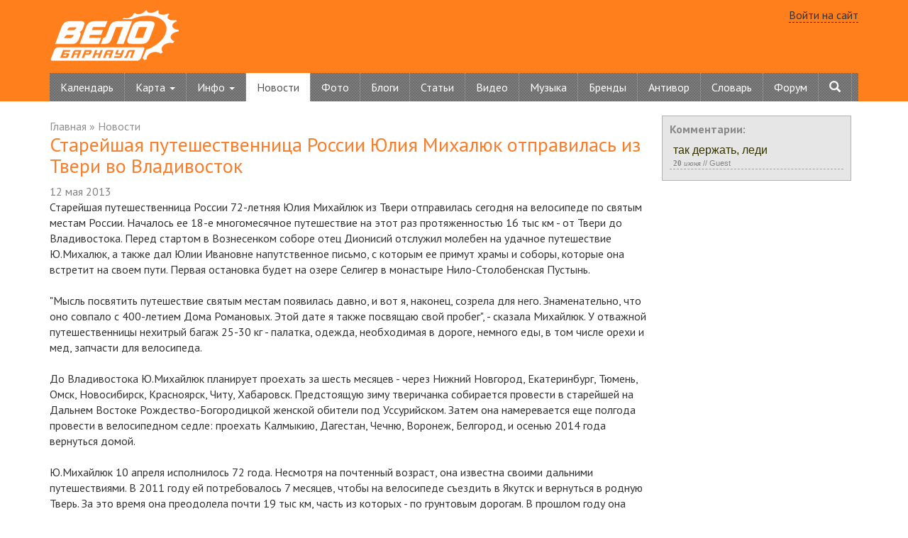

--- FILE ---
content_type: text/html; charset=windows-1251
request_url: https://velobarnaul.ru/news/28488-stareyshaya_puteshestvennitsa_rossii_yuliya_mikhalyuk_otpravilas_iz_tveri_vo_vladivostok.html
body_size: 10747
content:
<!DOCTYPE html>
<html lang="ru">
<head>
<title>Старейшая путешественница России Юлия Михалюк отправилась из Твери во Владивосток</title>
	<meta name="viewport" content="width=device-width, initial-scale=1.0" />
	<meta http-equiv="Content-Type" content="text/html; charset=windows-1251" />
<meta name="description" content="Старейшая путешественница России 72-летняя Юлия Михайлюк из Твери отправилась сегодня на велосипеде по святым местам России. Началось ее 18-е многомесячное путешествие на этот раз протяженностью 16 тыс. км" />
<link href="https://fonts.googleapis.com/css?family=PT+Sans:400,700&subset=latin,cyrillic" type="text/css"  rel="stylesheet" />
<link href="/bitrix/js/ui/design-tokens/dist/ui.design-tokens.min.css?168031902022029" type="text/css"  rel="stylesheet" />
<link href="/bitrix/cache/css/s1/vbMain/page_c59dfcd3439c2af4d54015247599efb0/page_c59dfcd3439c2af4d54015247599efb0_v1.css?174245721514965" type="text/css"  rel="stylesheet" />
<link href="/bitrix/cache/css/s1/vbMain/template_c96f540d40ad80372fe01e645b65a9d9/template_c96f540d40ad80372fe01e645b65a9d9_v1.css?1742456913158845" type="text/css"  data-template-style="true" rel="stylesheet" />
<script type="text/javascript">if(!window.BX)window.BX={};if(!window.BX.message)window.BX.message=function(mess){if(typeof mess==='object'){for(let i in mess) {BX.message[i]=mess[i];} return true;}};</script>
<script type="text/javascript">(window.BX||top.BX).message({'JS_CORE_LOADING':'Загрузка...','JS_CORE_NO_DATA':'- Нет данных -','JS_CORE_WINDOW_CLOSE':'Закрыть','JS_CORE_WINDOW_EXPAND':'Развернуть','JS_CORE_WINDOW_NARROW':'Свернуть в окно','JS_CORE_WINDOW_SAVE':'Сохранить','JS_CORE_WINDOW_CANCEL':'Отменить','JS_CORE_WINDOW_CONTINUE':'Продолжить','JS_CORE_H':'ч','JS_CORE_M':'м','JS_CORE_S':'с','JSADM_AI_HIDE_EXTRA':'Скрыть лишние','JSADM_AI_ALL_NOTIF':'Показать все','JSADM_AUTH_REQ':'Требуется авторизация!','JS_CORE_WINDOW_AUTH':'Войти','JS_CORE_IMAGE_FULL':'Полный размер'});</script>

<script type="text/javascript" src="/bitrix/js/main/core/core.min.js?1692013968219752"></script>

<script>BX.setJSList(['/bitrix/js/main/core/core_ajax.js','/bitrix/js/main/core/core_promise.js','/bitrix/js/main/polyfill/promise/js/promise.js','/bitrix/js/main/loadext/loadext.js','/bitrix/js/main/loadext/extension.js','/bitrix/js/main/polyfill/promise/js/promise.js','/bitrix/js/main/polyfill/find/js/find.js','/bitrix/js/main/polyfill/includes/js/includes.js','/bitrix/js/main/polyfill/matches/js/matches.js','/bitrix/js/ui/polyfill/closest/js/closest.js','/bitrix/js/main/polyfill/fill/main.polyfill.fill.js','/bitrix/js/main/polyfill/find/js/find.js','/bitrix/js/main/polyfill/matches/js/matches.js','/bitrix/js/main/polyfill/core/dist/polyfill.bundle.js','/bitrix/js/main/core/core.js','/bitrix/js/main/polyfill/intersectionobserver/js/intersectionobserver.js','/bitrix/js/main/lazyload/dist/lazyload.bundle.js','/bitrix/js/main/polyfill/core/dist/polyfill.bundle.js','/bitrix/js/main/parambag/dist/parambag.bundle.js']);
</script>
<script type="text/javascript">(window.BX||top.BX).message({'LANGUAGE_ID':'ru','FORMAT_DATE':'DD.MM.YYYY','FORMAT_DATETIME':'DD.MM.YYYY HH:MI:SS','COOKIE_PREFIX':'BITRIX_SM','SERVER_TZ_OFFSET':'10800','UTF_MODE':'N','SITE_ID':'s1','SITE_DIR':'/','USER_ID':'','SERVER_TIME':'1768715455','USER_TZ_OFFSET':'0','USER_TZ_AUTO':'Y','bitrix_sessid':'eccd20fe5bc556621f18ddfe89da08c0'});</script>


<script type="text/javascript"  src="/bitrix/cache/js/s1/vbMain/kernel_main/kernel_main_v1.js?174246908657986"></script>
<script type="text/javascript" src="/bitrix/js/main/core/core_ls.min.js?16645605057365"></script>
<script type="text/javascript" src="https://cdnjs.cloudflare.com/ajax/libs/jquery/3.4.1/jquery.min.js"></script>
<script type="text/javascript" src="//vk.com/js/api/openapi.js?121"></script>
<script type="text/javascript">BX.setJSList(['/bitrix/js/main/session.js','/bitrix/js/main/core/core_fx.js','/bitrix/js/main/date/main.date.js','/bitrix/js/main/core/core_date.js','/bitrix/templates/.default/components/bitrix/news/VbNews/bitrix/forum.topic.reviews/.default/script.js','/bitrix/templates/vbMain/js/bootstrap.min.js','/bitrix/templates/vbMain/api/apiMain.js','/bitrix/templates/.default/auth/auth.js']);</script>
<script type="text/javascript">BX.setCSSList(['/bitrix/templates/.default/components/bitrix/news/VbNews/bitrix/news.detail/.default/style.css','/bitrix/components/bitrix/system.pagenavigation/templates/modern/style.css','/bitrix/templates/.default/components/bitrix/news/VbNews/bitrix/forum.topic.reviews/.default/style.css','/bitrix/templates/vbMain/css/bootstrap.min.css','/bitrix/templates/vbMain/css/classes.css','/bitrix/templates/vbMain/styles-new.css','/bitrix/templates/.default/auth/auth.css','/bitrix/templates/.default/components/bitrix/catalog.section.list/main-menu-sub/style.css','/bitrix/templates/vbMain/components/bitrix/breadcrumb/navChain/style.css','/bitrix/templates/vbMain/styles.css','/bitrix/templates/vbMain/template_styles.css']);</script>
<script type="text/javascript">
bxSession.Expand('eccd20fe5bc556621f18ddfe89da08c0.b94b5b76841f4c04a3574135ac545bf204e6ac3823965053448b4fb8643db58c');
</script>
<meta property="og:type" content="article" />
<meta property="og:title" content="Старейшая путешественница России Юлия Михалюк отправилась из Твери во Владивосток" />
<meta property="og:description" content="Старейшая путешественница России 72-летняя Юлия Михайлюк из Твери отправилась сегодня на велосипеде по святым местам России. Началось ее 18-е многомесячное путешествие на этот раз протяженностью 16 тыс. км" />
<meta property="og:url" content="" />
<meta property="og:image" content="" />
<link rel="canonical" href="" />
<script src="/bitrix/js/main/utils.js"></script>
<script src="/bitrix/components/bitrix/forum.interface/templates/popup/script.js"></script>
<script src="/bitrix/components/bitrix/forum.interface/templates/.default/script.js"></script>



<script type="text/javascript"  src="/bitrix/cache/js/s1/vbMain/template_bb61680597fdef393a3f871a66fb2a27/template_bb61680597fdef393a3f871a66fb2a27_v1.js?174245691342027"></script>
<script type="text/javascript"  src="/bitrix/cache/js/s1/vbMain/page_bd13500283f491cfa5ebcfe855bcb013/page_bd13500283f491cfa5ebcfe855bcb013_v1.js?174245696228945"></script>
<script type="text/javascript">var _ba = _ba || []; _ba.push(["aid", "dbc797c6f3401c2fe7dbd0c015af404e"]); _ba.push(["host", "velobarnaul.ru"]); (function() {var ba = document.createElement("script"); ba.type = "text/javascript"; ba.async = true;ba.src = (document.location.protocol == "https:" ? "https://" : "http://") + "bitrix.info/ba.js";var s = document.getElementsByTagName("script")[0];s.parentNode.insertBefore(ba, s);})();</script>


	<meta name='wmail-verification' content='b359398d43290806' />
	<!-- Yandex.RTB -->
<script>window.yaContextCb=window.yaContextCb||[]</script>
<script src="https://yandex.ru/ads/system/context.js" async></script>

</head>
<body>
<!-- Yandex.Metrika counter --> <script type="text/javascript" > (function(m,e,t,r,i,k,a){m[i]=m[i]||function(){(m[i].a=m[i].a||[]).push(arguments)}; m[i].l=1*new Date();k=e.createElement(t),a=e.getElementsByTagName(t)[0],k.async=1,k.src=r,a.parentNode.insertBefore(k,a)}) (window, document, "script", "https://mc.yandex.ru/metrika/tag.js", "ym"); ym(61271344, "init", { clickmap:true, trackLinks:true, accurateTrackBounce:true, webvisor:true }); </script> <noscript><div><img src="https://mc.yandex.ru/watch/61271344" style="position:absolute; left:-9999px;" alt="" /></div></noscript> <!-- /Yandex.Metrika counter -->
<div id="panel"></div>
<div class="container-fluid head">
	<div class="container">
		<header>
		<div class="row padding-top-10 padding-bottom-10 hidden-xs">
			<div class="col-xs-3">
				<a href="/"><img src="/bitrix/templates/vbMain/images/logo.png" alt="ВелоБарнаул - велосипедная жизнь Алтая"></a>
			</div>
			<div class="col-xs-6 padding-top-10">
        		<!-- Yandex.RTB R-A-69085-18 -->
<div id="yandex_rtb_R-A-69085-18"></div>
<script>window.yaContextCb.push(()=>{
  Ya.Context.AdvManager.render({
    renderTo: 'yandex_rtb_R-A-69085-18',
    blockId: 'R-A-69085-18'
  })
})</script>        	</div>
			<div class="col-xs-3 text-right">
				
	<a class="auth-link-bootstrap dashed-link gray" href="">Войти на сайт</a>

 
			</div>
		</div>
		</header>
		
		<nav class="navbar navbar-default">
			<div class="navbar-header">
			  <button type="button" class="navbar-toggle collapsed" data-toggle="collapse" data-target="#bs-example-navbar-collapse-1" aria-expanded="false">
				<span class="sr-only">Toggle navigation</span>
				<span class="icon-bar"></span>
				<span class="icon-bar"></span>
				<span class="icon-bar"></span>
			  </button>
			<a class="navbar-brand" href="/"><img src="/bitrix/templates/vbMain/images/logo-velobarnaul.png" alt="ВелоБарнаул.RU"></a>
			</div>
			<div class="collapse navbar-collapse" id="bs-example-navbar-collapse-1">

<ul class="nav navbar-nav">
	
	<li class=" ">

					<a href="/events/2023/">Календарь</a>
			</li>	
	
	<li class=" dropdown">

					<a href="/map/" class="dropdown-toggle" data-toggle="dropdown" role="button" aria-haspopup="true" aria-expanded="false">Карта <span class="caret"></span></a>
				<ul class="dropdown-menu">
	<li><a href="/map/tours/">Велотуры</a></li>
	<li><a href="/map/workshop/">Мастерские</a></li>
	<li><a href="/map/veloprokat/">ВелоПрокат</a></li>
	<li><a href="/map/veloshops/">Магазины</a></li>
	<li><a href="/map/veloparkovki/">Велопарковки</a></li>
</ul>
			</li>	
	
	<li class=" dropdown">

					<a href="/map/" class="dropdown-toggle" data-toggle="dropdown" role="button" aria-haspopup="true" aria-expanded="false">Инфо <span class="caret"></span></a>
			<ul class="dropdown-menu">
				<li><a href="/info/questions/">Вопрос-ответ</a></li>
				<li><a href="/info/water/">Уровень воды в реках</a></li>
			</ul>
			</li>	
	
	<li class="active ">

					<a href="/news/">Новости</a>
			</li>	
	
	<li class=" ">

					<a href="/photos/">Фото</a>
			</li>	
	
	<li class=" ">

					<a href="/blog/">Блоги</a>
			</li>	
	
	<li class=" ">

					<a href="/articles/">Статьи</a>
			</li>	
	
	<li class=" ">

					<a href="/video/">Видео</a>
			</li>	
	
	<li class=" ">

					<a href="/music/">Музыка</a>
			</li>	
	
	<li class=" ">

					<a href="/brands/">Бренды</a>
			</li>	
	
	<li class=" ">

					<a href="/antivor/">Антивор</a>
			</li>	
	
	<li class=" ">

					<a href="/glossary/">Словарь</a>
			</li>	
	
	<li class=" ">

					<a href="/forum/">Форум</a>
			</li>	
	<li role="separator" class="divider visible-xs"></li> 
	<li><a href="#" class="visible-xs auth-link-bootstrap"><span class="glyphicon glyphicon-user" aria-hidden="true"></span> Войти на сайт</a></li>

	
	<li> <a href="#" id="searchFormButton"><span class="glyphicon glyphicon-search" aria-hidden="true"></span><span class="visible-xs"> Поиск</span></a></li> 

</ul>


<div class="modal fade" tabindex="-1" role="dialog" id="searchForm">
	<form action="/search/" method="post" name="addForm">
  <div class="modal-dialog modal-lg" role="document">
    <div class="modal-content">
      <div class="modal-header">
        <button type="button" class="close" data-dismiss="modal" aria-label="Close"><span aria-hidden="true">&times;</span></button>
        <h4 class="modal-title">Поиск по сайту:</h4>
      </div>
      <div class="modal-body">
		  <input class="form-control" name="q" type="text" value="" placeholder="Введите строку поиска..."> 
      </div>
      <div class="modal-footer">
        <button type="submit" class="btn btn-primary"><span class="glyphicon glyphicon-search" aria-hidden="true"></span> Поиск</button>
      </div>
    </div>
  </div>
  </form> 
</div>
<script type="text/javascript">
	$(document).ready(function() { 
		$('#searchFormButton').click(function(){   			        
			$('#searchForm').modal();      
		});  
	});
</script>


			</div>
		</nav>
	</div>
</div>

	
<div class="container-fluid" style="margin-top:20px">
	<div class="container">
		<div class="row">
			<div class="col-xs-12 col-md-9">
			
								<div class="navigation">
				<ul class="breadcrumb-navigation"><li><a href="/" title="Главная">Главная</a></li><li><span>&nbsp;&raquo;&nbsp;</span></li><li><a href="/news/" title="Новости">Новости</a></li></ul>				</div>
								<h1>Старейшая путешественница России Юлия Михалюк отправилась из Твери во Владивосток</h1>
						<section>
			
<!-- Yandex.RTB R-A-69085-16 -->
<div id="yandex_rtb_R-A-69085-16"></div>
<script type="text/javascript">
    (function(w, d, n, s, t) {
        w[n] = w[n] || [];
        w[n].push(function() {
            Ya.Context.AdvManager.render({
                blockId: "R-A-69085-16",
                renderTo: "yandex_rtb_R-A-69085-16",
                async: true
            });
        });
        t = d.getElementsByTagName("script")[0];
        s = d.createElement("script");
        s.type = "text/javascript";
        s.src = "//an.yandex.ru/system/context.js";
        s.async = true;
        t.parentNode.insertBefore(s, t);
    })(this, this.document, "yandexContextAsyncCallbacks");
</script>

<div class="news-detail">  	
	<span class="date-time"><i class="far fa-calendar-alt"></i> 12 мая 2013</span><br />	
	
	<div class="clear">	
		Старейшая путешественница России 72-летняя Юлия Михайлюк из Твери отправилась сегодня на велосипеде по святым местам России. Началось ее 18-е многомесячное путешествие на этот раз протяженностью 16 тыс км - от Твери до Владивостока. Перед стартом в Вознесенком соборе отец Дионисий отслужил молебен на удачное путешествие Ю.Михалюк, а также дал Юлии Ивановне напутственное письмо, с которым ее примут храмы и соборы, которые она встретит на своем пути. Первая остановка будет на озере Селигер в монастыре Нило-Столобенская Пустынь.
<br />

<br />
&quot;Мысль посвятить путешествие святым местам появилась давно, и вот я, наконец, созрела для него. Знаменательно, что оно совпало с 400-летием Дома Романовых. Этой дате я также посвящаю свой пробег&quot;, - сказала Михайлюк. У отважной путешественницы нехитрый багаж 25-30 кг - палатка, одежда, необходимая в дороге, немного еды, в том числе орехи и мед, запчасти для велосипеда.
<br />

<br />
До Владивостока Ю.Михайлюк планирует проехать за шесть месяцев - через Нижний Новгород, Екатеринбург, Тюмень, Омск, Новосибирск, Красноярск, Читу, Хабаровск. Предстоящую зиму тверичанка собирается провести в старейшей на Дальнем Востоке Рождество-Богородицкой женской обители под Уссурийском. Затем она намеревается еще полгода провести в велосипедном седле: проехать Калмыкию, Дагестан, Чечню, Воронеж, Белгород, и осенью 2014 года вернуться домой.
<br />

<br />
Ю.Михайлюк 10 апреля исполнилось 72 года. Несмотря на почтенный возраст, она известна своими дальними путешествиями. В 2011 году ей потребовалось 7 месяцев, чтобы на велосипеде съездить в Якутск и вернуться в родную Тверь. За это время она преодолела почти 19 тыс км, часть из которых - по грунтовым дорогам. В прошлом году она проехала по победоносному маршруту русской армии в Отечественной войне 1812 года. Свое путешествие, протяженностью 4 700 км, Ю.Михайлюк закончила на юго-востоке от Парижа, в Безансоне.
		
		<div class="sharedBlock">
			<noindex>
			<div class="share">
	<div class="margin-bottom-10">Понравилось? Расскажите друзьям!</div>
	<script src="//yastatic.net/es5-shims/0.0.2/es5-shims.min.js"></script>
	<script src="/bitrix/templates/vbMain/js/share.js"></script>
	<div class="ya-share2" data-services="telegram,whatsapp,vkontakte,odnoklassniki,moimir,twitter,lj,skype,collections"></div>
</div>		
			</noindex>
		</div>

		<div id="vk_comments"></div>
		<script type="text/javascript">
			VK.init({apiId: 2857068, onlyWidgets: true});
			VK.Widgets.Comments("vk_comments", {limit: 5, attach: false});
		</script>
	</div>

	
			<p align="justify"><noindex><a rel="nofollow" href="tass-sib.ru" target="_blank"><font color="#999999"><em>tass-sib.ru</em></font></a></noindex></p>
		           
	
	<div class="margin-bottom-15 margin-top-15">
	<!-- Яндекс.Директ -->
<div id="yandex_ad_horizont_80156a3f2d9dfc3b5cd1a1b7ee614fe5"></div>
<script type="text/javascript">
(function(w, d, n, s, t) {
    w[n] = w[n] || [];
    w[n].push(function() {
        Ya.Direct.insertInto(69085, "yandex_ad_horizont_80156a3f2d9dfc3b5cd1a1b7ee614fe5", {
            stat_id: 2,
            ad_format: "direct",
            font_size: 1,
            type: "horizontal",
            border_type: "block",
            limit: 1,
            title_font_size: 1,
            links_underline: true,
            site_bg_color: "FFFFFF",
            header_bg_color: "FEEAC7",
            border_color: "FBE5C0",
            title_color: "383838",
            url_color: "006600",
            text_color: "000000",
            hover_color: "0066FF",
            sitelinks_color: "383838",
            favicon: true,
            no_sitelinks: false
        });
    });
    t = d.getElementsByTagName("script")[0];
    s = d.createElement("script");
    s.src = "//an.yandex.ru/system/context.js";
    s.type = "text/javascript";
    s.async = true;
    t.parentNode.insertBefore(s, t);
})(window, document, "yandex_context_callbacks");
</script></div>

		 
	<div style="clear:both"></div>	
</div>                                                        
<p><a href="/news/">Возврат к списку</a></p>
<div class="lastPublications">
<h3>Свежие новости:</h3>    
		<div class="item oh margin-bottom-10">
			<div class="itemPhoto"><a href="/news/62611-v-barnaule-proshla-veloekskursiya-v-ramkakh-vserossiyskogo-fleshmoba.html"><img src="https://184925.selcdn.ru/velobarnaul/iblock/2f3/2f388831ba8717b62b0a6a5807fb33a1/27f435e74824a286a6d03101f206e480.jpg" width="70" alt="В Барнауле прошла Велоэкскурсия в рамках Всероссийского флешмоба"></a></div>
			<div class="itemContent">
				<div class="navigation">27.08.2023 </div>
				<div><a href="/news/62611-v-barnaule-proshla-veloekskursiya-v-ramkakh-vserossiyskogo-fleshmoba.html">В Барнауле прошла Велоэкскурсия в рамках Всероссийского флешмоба</a></div>
			</div>
		</div>
			<div class="item oh margin-bottom-10">
			<div class="itemPhoto"><a href="/news/62610-v-barnaule-proshla-unikalnaya-istoricheski-sportivnaya-veloigra-gorodskie-koty.html"><img src="https://184925.selcdn.ru/velobarnaul/iblock/13a/13a2d4b40dfb21bd4966798fdeb48ab4/fab00adcd87299e0d029c5dfb5d25c49.jpg" width="70" alt="В Барнауле прошла уникальная исторически-спортивная велоигра &quot;Городские коты&quot;"></a></div>
			<div class="itemContent">
				<div class="navigation">24.08.2023 </div>
				<div><a href="/news/62610-v-barnaule-proshla-unikalnaya-istoricheski-sportivnaya-veloigra-gorodskie-koty.html">В Барнауле прошла уникальная исторически-спортивная велоигра &quot;Городские коты&quot;</a></div>
			</div>
		</div>
			<div class="item oh margin-bottom-10">
			<div class="itemPhoto"><a href="/news/62372-tamara-greencycle-race-sostoyalas.html"><img src="https://184925.selcdn.ru/velobarnaul/iblock/6f0/6f0e3e4872c41ddc28415dfaad5edf34/49d9acc446ad08c4990b8c933d93063e.jpg" width="70" alt="Tamara Greencycle Race состоялась!"></a></div>
			<div class="itemContent">
				<div class="navigation">04.06.2023 </div>
				<div><a href="/news/62372-tamara-greencycle-race-sostoyalas.html">Tamara Greencycle Race состоялась!</a></div>
			</div>
		</div>
			<div class="item oh margin-bottom-10">
			<div class="itemPhoto"><a href="/news/61182-probeg-chas-zemli-velosvetlyachki-2021-sostoitsya.html"><img src="https://184925.selcdn.ru/velobarnaul/iblock/8c8/8c8ed366fcf815feca18e1cb806fb57f/f4a9257b091a16c08f0b0cd3ed0aa02f.jpg" width="70" alt="Пробег &quot;Час Земли. ВелоСветлячки 2021&quot; состоится"></a></div>
			<div class="itemContent">
				<div class="navigation">21.03.2021 </div>
				<div><a href="/news/61182-probeg-chas-zemli-velosvetlyachki-2021-sostoitsya.html">Пробег &quot;Час Земли. ВелоСветлячки 2021&quot; состоится</a></div>
			</div>
		</div>
			<div class="item oh margin-bottom-10">
			<div class="itemPhoto"><a href="/news/59907-avantyura-do-bali-dva-barnaultsa-12-tysyach-kilometrov-na-velosipede-i-sotka-deneg-v-karmane.html"><img src="https://184925.selcdn.ru/velobarnaul/iblock/196/196ca174a7bf4e5284a2b7db93e235a8/ac135ea171db0773f1ca74dadceab448.jpg" width="70" alt="Авантюра до Бали: два барнаульца, 12 тысяч километров на велосипеде и сотка денег в кармане"></a></div>
			<div class="itemContent">
				<div class="navigation">06.04.2020 </div>
				<div><a href="/news/59907-avantyura-do-bali-dva-barnaultsa-12-tysyach-kilometrov-na-velosipede-i-sotka-deneg-v-karmane.html">Авантюра до Бали: два барнаульца, 12 тысяч километров на велосипеде и сотка денег в кармане</a></div>
			</div>
		</div>
			<div class="item oh margin-bottom-10">
			<div class="itemPhoto"><a href="/news/59905-ekoaktsiya-chas-zemli-velosvetlyachki-covid-19-edition-testirovanie-uspeshnoe.html"><img src="https://184925.selcdn.ru/velobarnaul/iblock/7b7/7b7c21a633e7dbd41523eb5e6016a316/04857554c175c81e1a17741abe4a1c89.jpg" width="70" alt="Экоакция &quot;Час земли. ВелоСветлячки&quot; (Covid-19 edition): тестирование успешное"></a></div>
			<div class="itemContent">
				<div class="navigation">30.03.2020 </div>
				<div><a href="/news/59905-ekoaktsiya-chas-zemli-velosvetlyachki-covid-19-edition-testirovanie-uspeshnoe.html">Экоакция &quot;Час земли. ВелоСветлячки&quot; (Covid-19 edition): тестирование успешное</a></div>
			</div>
		</div>
			<div class="item oh margin-bottom-10">
			<div class="itemPhoto"><a href="/news/59844-velosvetlyachki-2020-sostoyatsya-no-smenyat-format-v-svyazi-s-pandemiey-covid-19.html"><img src="https://184925.selcdn.ru/velobarnaul/iblock/d68/d68235d6d2f969e1907d1d6ffb762099/7070e1f1cd7589fb478d6db914158151.jpg" width="70" alt="ВелоСветлячки 2020 состоятся, но сменят формат в связи с пандемией Covid-19"></a></div>
			<div class="itemContent">
				<div class="navigation">25.03.2020 </div>
				<div><a href="/news/59844-velosvetlyachki-2020-sostoyatsya-no-smenyat-format-v-svyazi-s-pandemiey-covid-19.html">ВелоСветлячки 2020 состоятся, но сменят формат в связи с пандемией Covid-19</a></div>
			</div>
		</div>
			<div class="item oh margin-bottom-10">
			<div class="itemPhoto"><a href="/news/58856-eshchye-4-barnaultsa-stali-zheleznymi.html"><img src="https://184925.selcdn.ru/velobarnaul/iblock/696/696aed4f0c0bb9be6ab7305802d506a0/6f45e72162acde93cfff655db867a7d3.jpeg" width="70" alt="Ещё 4 барнаульца стали &quot;железными&quot;"></a></div>
			<div class="itemContent">
				<div class="navigation">12.10.2019 </div>
				<div><a href="/news/58856-eshchye-4-barnaultsa-stali-zheleznymi.html">Ещё 4 барнаульца стали &quot;железными&quot;</a></div>
			</div>
		</div>
			<div class="item oh margin-bottom-10">
			<div class="itemPhoto"><a href="/news/58712-aktsiya-na-rabotu-na-velosipede-v-barnaule-tri-master-klassa-i-odna-energotochka.html"><img src="https://184925.selcdn.ru/velobarnaul/iblock/0ca/0cab3576a4c2f67e17e6ba041114064d/6d2de4e7e1afe43f02fa8af81c8373a8.jpg" width="70" alt="Акция &quot;На работу на велосипеде&quot; в Барнауле: три мастер-класса и одна энерготочка"></a></div>
			<div class="itemContent">
				<div class="navigation">16.09.2019 </div>
				<div><a href="/news/58712-aktsiya-na-rabotu-na-velosipede-v-barnaule-tri-master-klassa-i-odna-energotochka.html">Акция &quot;На работу на велосипеде&quot; в Барнауле: три мастер-класса и одна энерготочка</a></div>
			</div>
		</div>
			<div class="item oh margin-bottom-10">
			<div class="itemPhoto"><a href="/news/58315-velodorozhka-na-isakova.html"><img src="https://184925.selcdn.ru/velobarnaul/iblock/cdc/cdcdbd7f6d2b4c08e1798458c78e3f2c/5ce5682c6a5296a4e0c3d6ea2503af7f.jpg" width="70" alt="Велодорожка на Исакова"></a></div>
			<div class="itemContent">
				<div class="navigation">11.09.2019 </div>
				<div><a href="/news/58315-velodorozhka-na-isakova.html">Велодорожка на Исакова</a></div>
			</div>
		</div>
	</div>
</div>
<div style="overflow:hidden;margin-right:25px">
<script type="text/javascript">
var smallEngLettersReg = new Array(/e'/g, /ch/g, /sh/g, /yo/g, /jo/g, /zh/g, /yu/g, /ju/g, /ya/g, /ja/g, /a/g, /b/g, /v/g, /g/g, /d/g, /e/g, /z/g, /i/g, /j/g, /k/g, /l/g, /m/g, /n/g, /o/g, /p/g, /r/g, /s/g, /t/g, /u/g, /f/g, /h/g, /c/g, /w/g, /~/g, /y/g, /'/g);
var smallRusLetters = new Array("э", "ч", "ш", "ё", "ё", "ж", "ю", "ю", "я", "я", "а", "б", "в", "г", "д", "е", "з", "и", "й", "к", "л", "м", "н", "о", "п", "р", "с", "т", "у", "ф", "х", "ц", "щ", "ъ", "ы", "ь");

var capitEngLettersReg = new Array(
	/Ch/g, /Sh/g, 
	/Yo/g, /Zh/g, 
	/Yu/g, /Ya/g, 
	/E'/g, /CH/g, /SH/g, /YO/g, /JO/g, /ZH/g, /YU/g, /JU/g, /YA/g, /JA/g, /A/g, /B/g, /V/g, /G/g, /D/g, /E/g, /Z/g, /I/g, /J/g, /K/g, /L/g, /M/g, /N/g, /O/g, /P/g, /R/g, /S/g, /T/g, /U/g, /F/g, /H/g, /C/g, /W/g, /Y/g);
var capitRusLetters = new Array(
	"Ч", "Ш",
	"Ё", "Ж",
	"Ю", "Я",
	"Э", "Ч", "Ш", "Ё", "Ё", "Ж", "Ю", "Ю", "\Я", "\Я", "А", "Б", "В", "Г", "Д", "Е", "З", "И", "Й", "К", "Л", "М", "Н", "О", "П", "Р", "С", "Т", "У", "Ф", "Х", "Ц", "Щ", "Ы");

var smallRusLettersReg = new Array(/э/g, /ч/g, /ш/g, /ё/g, /ё/g,/ж/g, /ю/g, /ю/g, /я/g, /я/g, /а/g, /б/g, /в/g, /г/g, /д/g, /е/g, /з/g, /и/g, /й/g, /к/g, /л/g, /м/g, /н/g, /о/g, /п/g, /р/g, /с/g, /т/g, /у/g, /ф/g, /х/g, /ц/g, /щ/g, /ъ/g, /ы/g, /ь/g );
var smallEngLetters = new Array("e", "ch", "sh", "yo", "jo", "zh", "yu", "ju", "ya", "ja", "a", "b", "v", "g", "d", "e", "z", "i", "j", "k", "l", "m", "n", "o", "p", "r", "s", "t", "u", "f", "h", "c", "w", "~", "y", "'");

var capitRusLettersReg = new Array(
	/Ч(?=[^А-Я])/g, /Ш(?=[^А-Я])/g, 
	/Ё(?=[^А-Я])/g, /Ж(?=[^А-Я])/g, 
	/Ю(?=[^А-Я])/g, /Я(?=[^А-Я])/g, 
	/Э/g, /Ч/g, /Ш/g, /Ё/g, /Ё/g, /Ж/g, /Ю/g, /Ю/g, /Я/g, /Я/g, /А/g, /Б/g, /В/g, /Г/g, /Д/g, /Е/g, /З/g, /И/g, /Й/g, /К/g, /Л/g, /М/g, /Н/g, /О/g, /П/g, /Р/g, /С/g, /Т/g, /У/g, /Ф/g, /Х/g, /Ц/g, /Щ/g, /Ъ/g, /Ы/g, /Ь/g);
var capitEngLetters = new Array(
	"Ch", "Sh",
	"Yo", "Zh",
	"Yu", "Ya",
	"E", "CH", "SH", "YO", "JO", "ZH", "YU", "JU", "YA", "JA", "A", "B", "V", "G", "D", "E", "Z", "I", "J", "K", "L", "M", "N", "O", "P", "R", "S", "T", "U", "F", "H", "C", "W", "~", "Y", "'");
</script>    <div class="newComments">
    	<div class="newCommentsContent">
			<h3>Комментарии:</h3>
							<div class="item">
					<div class="itemContent">
						<div>так держать, леди</div>
						<div class="navigation"><span class="date"><b>20</b> <i>июня</i></span> // Guest</div>
					</div>
				</div>
					</div>
	</div>
</div>
			</section>

<div class="content" id="sp">
	<script type="text/javascript">
<!--
var _acic={dataProvider:10,allowCookieMatch:false};(function(){var e=document.createElement("script");e.type="text/javascript";e.async=true;e.src="https://www.acint.net/aci.js";var t=document.getElementsByTagName("script")[0];t.parentNode.insertBefore(e,t)})()
//-->
</script>					
</div> 
			</div>


			<div class="hidden-xs col-md-3 rightContent">
			<aside>
				<div class="rightBlock">
					<div class="content" id="bannerRight1">
						<!--'start_frame_cache_2DJmFo'--><!--'end_frame_cache_2DJmFo'-->					</div>
				</div>
						
				<div class="rightBlock" id="yandexRight">
					<div class="content">
						<!-- Yandex.RTB R-A-69085-15 -->
<div id="yandex_rtb_R-A-69085-15-1"></div>
<script type="text/javascript">
    (function(w, d, n, s, t) {
        w[n] = w[n] || [];
        w[n].push(function() {
            Ya.Context.AdvManager.render({
                blockId: "R-A-69085-15",
                renderTo: "yandex_rtb_R-A-69085-15-1",
                async: true
            });
        });
        t = d.getElementsByTagName("script")[0];
        s = d.createElement("script");
        s.type = "text/javascript";
        s.src = "//an.yandex.ru/system/context.js";
        s.async = true;
        t.parentNode.insertBefore(s, t);
    })(this, this.document, "yandexContextAsyncCallbacks");
</script>


<!-- Yandex.RTB R-A-69085-15 -->
<div id="yandex_rtb_R-A-69085-15-2"></div>
<script type="text/javascript">
    (function(w, d, n, s, t) {
        w[n] = w[n] || [];
        w[n].push(function() {
            Ya.Context.AdvManager.render({
                blockId: "R-A-69085-15",
                renderTo: "yandex_rtb_R-A-69085-15-2",
                async: true
            });
        });
        t = d.getElementsByTagName("script")[0];
        s = d.createElement("script");
        s.type = "text/javascript";
        s.src = "//an.yandex.ru/system/context.js";
        s.async = true;
        t.parentNode.insertBefore(s, t);
    })(this, this.document, "yandexContextAsyncCallbacks");
</script>





					</div>
				</div>
								<div class="rightBlock">
										<a href="/dopolnitelnyy-kontent/">Дополнительный контент</a>
				</div>
			</aside>
			</div>

		</div>
	</div>
</div>

<div class="container-fluid">
	<div class="container">
				<div id="vk_groups_bottom"></div>
		<script type="text/javascript">
			VK.Widgets.Group("vk_groups_bottom", {mode: 0, width: "auto", height: "250", color1: 'FFFFFF', color2: '2B587A', color3: '5B7FA6'}, 118382692);
		</script>
	</div>
</div>
    
<div class="container-fluid bottomContainer">
	<div class="container bottomMenu hidden-xs hidden-sm">
					<div class="bottomMenuItem">		<div class="mainItem"><a href="/project/">Проект</a></div>
			<div ><a href="/project/about/">О проекте</a></div>
			<div ><a href="/project/contacts/">Контакты</a></div>
			<div ><a href="/project/history/">История</a></div>
			<div ><a href="/project/blog/">Блог</a></div>
			<div ><a href="/project/reklama/">Реклама</a></div>
			<div ><a href="/info/water/">Инфо</a></div>
	</div>			<div class="bottomMenuItem">		<div class="mainItem"><a href="/news/">Новости</a></div>
	</div>			<div class="bottomMenuItem">		<div class="mainItem"><a href="/events/">События</a></div>
			<div ><a href="/events/2019/">2019</a></div>
			<div ><a href="/events/2018/">2018</a></div>
			<div ><a href="/events/2017/">2017</a></div>
	</div>			<div class="bottomMenuItem">		<div class="mainItem"><a href="/video/">Видео</a></div>
			<div ><a href="/video/interesting/">Интересное</a></div>
			<div ><a href="/video/fall/">Падения</a></div>
			<div ><a href="/video/funny/">Смешное</a></div>
			<div ><a href="/video/velodtp/">ВелоДТП</a></div>
			<div ><a href="/video/different/">Разное</a></div>
	</div>			<div class="bottomMenuItem">		<div class="mainItem"><a href="/music/">Музыка</a></div>
			<div ><a href="/music/new-world-disorder-10/">NWD 10</a></div>
			<div ><a href="/music/new-world-disorder-9/">NWD 9</a></div>
			<div ><a href="/music/new-world-disorder-8/">NWD 8</a></div>
			<div ><a href="/music/new-world-disorder-7/">NWD 7</a></div>
			<div ><a href="/music/">все »</a></div>
	</div>			<div class="bottomMenuItem">		<div class="mainItem"><a href="/catalog/">Каталог</a></div>
			<div ><a href="/catalog/bikes/">Велосипеды</a></div>
	</div>			<div class="bottomMenuItem">		<div class="mainItem"><a href="/articles/">Статьи</a></div>
			<div ><a href="/articles/safety/">Безопасность</a></div>
			<div ><a href="/articles/theory/">Теория</a></div>
			<div ><a href="/articles/unusual/">Необычное</a></div>
	</div>			<div class="bottomMenuItem">		<div class="mainItem"><a href="/photos/">Галерея</a></div>
			<div ><a href="/photos/4208/">Соревнования</a></div>
			<div ><a href="/photos/4210/">Мероприятия</a></div>
			<div ><a href="/photos/4211/">Покатушки</a></div>
			<div ><a href="/photos/4545/">ВелоПервомай</a></div>
			<div ><a href="/photos/4213/">Путешествия</a></div>
			<div ><a href="/photos/4214/">Разное</a></div>
	</div>			<div class="bottomMenuItem">		<div class="mainItem"><a href="/brands/">Бренды</a></div>
			<div ><a href="/brands/bikes/">Велосипеды</a></div>
			<div ><a href="/brands/accessories/">Аксессуары</a></div>
			<div ><a href="/brands/different/">Разное</a></div>
	</div>			<div class="bottomMenuItem">		<div class="mainItem"><a href="/tourism/">ВелоТуризм</a></div>
	</div>			<div class="bottomMenuItem">		<div class="mainItem"><a href="/forum/">Форум</a></div>
		</div>
		
	</div>
	<footer>
	<div class="container">
		<div class="bottomStat">
	  		<!--noindex-->
<!-- Yandex.Metrika counter --><script type="text/javascript">(function (d, w, c) { (w[c] = w[c] || []).push(function() { try { w.yaCounter69085 = new Ya.Metrika({id:69085, webvisor:true, clickmap:true,type:1}); } catch(e) { } }); var n = d.getElementsByTagName("script")[0], s = d.createElement("script"), f = function () { n.parentNode.insertBefore(s, n); }; s.type = "text/javascript"; s.async = true; s.src = (d.location.protocol == "https:" ? "https:" : "http:") + "//mc.yandex.ru/metrika/watch.js"; if (w.opera == "[object Opera]") { d.addEventListener("DOMContentLoaded", f, false); } else { f(); } })(document, window, "yandex_metrika_callbacks");</script><noscript><div><img src="//mc.yandex.ru/watch/69085?cnt-class=1" style="position:absolute; left:-9999px;" alt="" /></div></noscript><!-- /Yandex.Metrika counter -->

<!--/noindex-->	  		
		</div>
		<div class="contacts">
			<div class="copyright">
				<div class="logo"><!--noindex--><a rel="nofollow" href="http://zaiv.ru" target="_blank"><img src="/bitrix/templates/vbMain/images/zaivLogo.png" width="59" height="40" alt="Разработка и поддержка сайтов //ZAIV web-development" title="Разработка и поддержка сайтов //ZAIV web-development"></a><!--/noindex--></div>
				<div class="text">
					<!--noindex--><a rel="nofollow" href="http://zaiv.ru" target="_blank">Разработка сайта<br>Поддержка сайта</a><!--/noindex-->
				</div>
			</div>
			<div class="data">
				<b>Администратор:</b><br>
<a href="mailto:admin@velobarnaul.ru">admin@velobarnaul.ru</a><br>
Telegram: <a target="_blank" href="https://tlgg.ru/vasiliizaikovskii">@vasiliizaikovskii</a>			</div>
			<div class="data">
				<b>Адрес для информации:</b><br>
<a href="mailto:info@velobarnaul.ru">info@velobarnaul.ru</a>
			</div>
		</div>
	</div>
	</footer>
</div>

<div class="modal fade bs-example-modal-sm" tabindex="-1" id="auth-modal-bootstrap" role="dialog">
	<div class="modal-dialog modal-sm" role="document">
		<div class="modal-content">
			<div class="modal-header">
				<button type="button" class="close" data-dismiss="modal" aria-label="Close"><span aria-hidden="true">&times;</span></button>
				<h4 class="modal-title" id="myModalLabel">Загрузка...</h4>
			</div>
			<div class="modal-body">
				<div class="preloader"></div>
			</div>
		</div>
	</div>
</div>

<script type="text/javascript">(window.Image ? (new Image()) : document.createElement('img')).src = location.protocol + '//vk.com/rtrg?r=XmjoGLgWcWvSWsMfqzqDjJvJhUl9G8x8SAfvgAm7/b1O14B0gWwwPsis*5x8N/C456G6noZgPZMPwM3JmmHKRPnCSOTa0aoMVbrzby*3QhzV46*4IiD1xsM6bXtxeqbmEhnyeo9n/K*fcz5bSkjLjS7g/OBHuRuHYToBBSTVGnY-';</script>
</body>
</html>